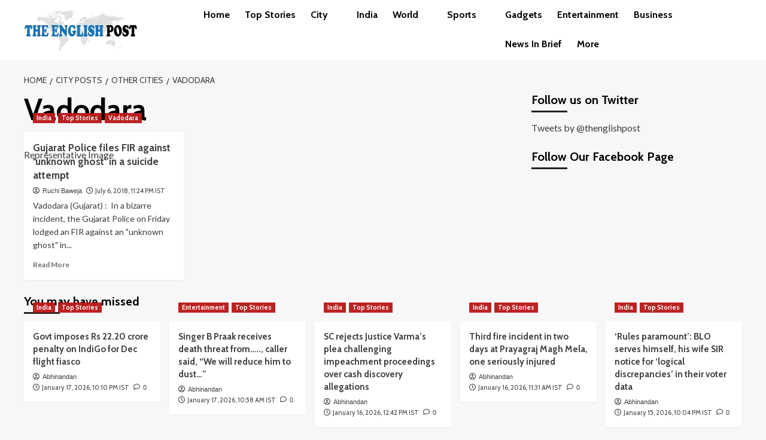

--- FILE ---
content_type: text/html; charset=UTF-8
request_url: https://theenglishpost.com/category/city-posts/other-cities/vadodara/
body_size: 15971
content:
<!doctype html>
<html lang="en-US">
<head>
    <meta charset="UTF-8">
    <meta name="viewport" content="width=device-width, initial-scale=1">
    <link rel="profile" href="https://gmpg.org/xfn/11">

    <meta name='robots' content='index, follow, max-image-preview:large, max-snippet:-1, max-video-preview:-1' />
	<style>img:is([sizes="auto" i], [sizes^="auto," i]) { contain-intrinsic-size: 3000px 1500px }</style>
	<link rel='preload' href='https://fonts.googleapis.com/css?family=Source%2BSans%2BPro%3A400%2C700%7CLato%3A400%2C700&#038;subset=latin&#038;display=swap' as='style' onload="this.onload=null;this.rel='stylesheet'" type='text/css' media='all' crossorigin='anonymous'>
<link rel='preconnect' href='https://fonts.googleapis.com' crossorigin='anonymous'>
<link rel='preconnect' href='https://fonts.gstatic.com' crossorigin='anonymous'>

	<!-- This site is optimized with the Yoast SEO plugin v26.7 - https://yoast.com/wordpress/plugins/seo/ -->
	<title>Vadodara Archives - The English Post - Breaking News, Politics, Entertainment, Sports</title>
	<link rel="canonical" href="https://theenglishpost.com/category/city-posts/other-cities/vadodara/" />
	<meta property="og:locale" content="en_US" />
	<meta property="og:type" content="article" />
	<meta property="og:title" content="Vadodara Archives - The English Post - Breaking News, Politics, Entertainment, Sports" />
	<meta property="og:url" content="https://theenglishpost.com/category/city-posts/other-cities/vadodara/" />
	<meta property="og:site_name" content="The English Post - Breaking News, Politics, Entertainment, Sports" />
	<meta name="twitter:card" content="summary_large_image" />
	<script type="application/ld+json" class="yoast-schema-graph">{"@context":"https://schema.org","@graph":[{"@type":"CollectionPage","@id":"https://theenglishpost.com/category/city-posts/other-cities/vadodara/","url":"https://theenglishpost.com/category/city-posts/other-cities/vadodara/","name":"Vadodara Archives - The English Post - Breaking News, Politics, Entertainment, Sports","isPartOf":{"@id":"https://theenglishpost.com/#website"},"primaryImageOfPage":{"@id":"https://theenglishpost.com/category/city-posts/other-cities/vadodara/#primaryimage"},"image":{"@id":"https://theenglishpost.com/category/city-posts/other-cities/vadodara/#primaryimage"},"thumbnailUrl":"https://theenglishpost.com/wp-content/uploads/2017/12/FIR_640x336.jpg","breadcrumb":{"@id":"https://theenglishpost.com/category/city-posts/other-cities/vadodara/#breadcrumb"},"inLanguage":"en-US"},{"@type":"ImageObject","inLanguage":"en-US","@id":"https://theenglishpost.com/category/city-posts/other-cities/vadodara/#primaryimage","url":"https://theenglishpost.com/wp-content/uploads/2017/12/FIR_640x336.jpg","contentUrl":"https://theenglishpost.com/wp-content/uploads/2017/12/FIR_640x336.jpg","width":640,"height":336,"caption":"Representative Image"},{"@type":"BreadcrumbList","@id":"https://theenglishpost.com/category/city-posts/other-cities/vadodara/#breadcrumb","itemListElement":[{"@type":"ListItem","position":1,"name":"Home","item":"https://theenglishpost.com/"},{"@type":"ListItem","position":2,"name":"City Posts","item":"https://theenglishpost.com/category/city-posts/"},{"@type":"ListItem","position":3,"name":"Other Cities","item":"https://theenglishpost.com/category/city-posts/other-cities/"},{"@type":"ListItem","position":4,"name":"Vadodara"}]},{"@type":"WebSite","@id":"https://theenglishpost.com/#website","url":"https://theenglishpost.com/","name":"The English Post - Breaking News, Politics, Entertainment, Sports","description":"The English Post - Breaking News,  Politics, Entertainment, Sports","publisher":{"@id":"https://theenglishpost.com/#organization"},"potentialAction":[{"@type":"SearchAction","target":{"@type":"EntryPoint","urlTemplate":"https://theenglishpost.com/?s={search_term_string}"},"query-input":{"@type":"PropertyValueSpecification","valueRequired":true,"valueName":"search_term_string"}}],"inLanguage":"en-US"},{"@type":"Organization","@id":"https://theenglishpost.com/#organization","name":"The English Post - Breaking News, Politics, Entertainment, Sports","url":"https://theenglishpost.com/","logo":{"@type":"ImageObject","inLanguage":"en-US","@id":"https://theenglishpost.com/#/schema/logo/image/","url":"https://theenglishpost.com/wp-content/uploads/2024/07/cropped-EP_1-removebg-preview.webp","contentUrl":"https://theenglishpost.com/wp-content/uploads/2024/07/cropped-EP_1-removebg-preview.webp","width":190,"height":81,"caption":"The English Post - Breaking News, Politics, Entertainment, Sports"},"image":{"@id":"https://theenglishpost.com/#/schema/logo/image/"}}]}</script>
	<!-- / Yoast SEO plugin. -->


<link rel='dns-prefetch' href='//www.googletagmanager.com' />
<link rel='dns-prefetch' href='//fonts.googleapis.com' />
<link rel='dns-prefetch' href='//pagead2.googlesyndication.com' />
<link rel='preconnect' href='https://fonts.googleapis.com' />
<link rel='preconnect' href='https://fonts.gstatic.com' />
<link rel="alternate" type="application/rss+xml" title="The English Post - Breaking News, Politics, Entertainment, Sports &raquo; Feed" href="https://theenglishpost.com/feed/" />
<link rel="alternate" type="application/rss+xml" title="The English Post - Breaking News, Politics, Entertainment, Sports &raquo; Comments Feed" href="https://theenglishpost.com/comments/feed/" />
<link rel="alternate" type="application/rss+xml" title="The English Post - Breaking News, Politics, Entertainment, Sports &raquo; Vadodara Category Feed" href="https://theenglishpost.com/category/city-posts/other-cities/vadodara/feed/" />
<script type="text/javascript">
/* <![CDATA[ */
window._wpemojiSettings = {"baseUrl":"https:\/\/s.w.org\/images\/core\/emoji\/16.0.1\/72x72\/","ext":".png","svgUrl":"https:\/\/s.w.org\/images\/core\/emoji\/16.0.1\/svg\/","svgExt":".svg","source":{"concatemoji":"https:\/\/theenglishpost.com\/wp-includes\/js\/wp-emoji-release.min.js?ver=6.8.3"}};
/*! This file is auto-generated */
!function(s,n){var o,i,e;function c(e){try{var t={supportTests:e,timestamp:(new Date).valueOf()};sessionStorage.setItem(o,JSON.stringify(t))}catch(e){}}function p(e,t,n){e.clearRect(0,0,e.canvas.width,e.canvas.height),e.fillText(t,0,0);var t=new Uint32Array(e.getImageData(0,0,e.canvas.width,e.canvas.height).data),a=(e.clearRect(0,0,e.canvas.width,e.canvas.height),e.fillText(n,0,0),new Uint32Array(e.getImageData(0,0,e.canvas.width,e.canvas.height).data));return t.every(function(e,t){return e===a[t]})}function u(e,t){e.clearRect(0,0,e.canvas.width,e.canvas.height),e.fillText(t,0,0);for(var n=e.getImageData(16,16,1,1),a=0;a<n.data.length;a++)if(0!==n.data[a])return!1;return!0}function f(e,t,n,a){switch(t){case"flag":return n(e,"\ud83c\udff3\ufe0f\u200d\u26a7\ufe0f","\ud83c\udff3\ufe0f\u200b\u26a7\ufe0f")?!1:!n(e,"\ud83c\udde8\ud83c\uddf6","\ud83c\udde8\u200b\ud83c\uddf6")&&!n(e,"\ud83c\udff4\udb40\udc67\udb40\udc62\udb40\udc65\udb40\udc6e\udb40\udc67\udb40\udc7f","\ud83c\udff4\u200b\udb40\udc67\u200b\udb40\udc62\u200b\udb40\udc65\u200b\udb40\udc6e\u200b\udb40\udc67\u200b\udb40\udc7f");case"emoji":return!a(e,"\ud83e\udedf")}return!1}function g(e,t,n,a){var r="undefined"!=typeof WorkerGlobalScope&&self instanceof WorkerGlobalScope?new OffscreenCanvas(300,150):s.createElement("canvas"),o=r.getContext("2d",{willReadFrequently:!0}),i=(o.textBaseline="top",o.font="600 32px Arial",{});return e.forEach(function(e){i[e]=t(o,e,n,a)}),i}function t(e){var t=s.createElement("script");t.src=e,t.defer=!0,s.head.appendChild(t)}"undefined"!=typeof Promise&&(o="wpEmojiSettingsSupports",i=["flag","emoji"],n.supports={everything:!0,everythingExceptFlag:!0},e=new Promise(function(e){s.addEventListener("DOMContentLoaded",e,{once:!0})}),new Promise(function(t){var n=function(){try{var e=JSON.parse(sessionStorage.getItem(o));if("object"==typeof e&&"number"==typeof e.timestamp&&(new Date).valueOf()<e.timestamp+604800&&"object"==typeof e.supportTests)return e.supportTests}catch(e){}return null}();if(!n){if("undefined"!=typeof Worker&&"undefined"!=typeof OffscreenCanvas&&"undefined"!=typeof URL&&URL.createObjectURL&&"undefined"!=typeof Blob)try{var e="postMessage("+g.toString()+"("+[JSON.stringify(i),f.toString(),p.toString(),u.toString()].join(",")+"));",a=new Blob([e],{type:"text/javascript"}),r=new Worker(URL.createObjectURL(a),{name:"wpTestEmojiSupports"});return void(r.onmessage=function(e){c(n=e.data),r.terminate(),t(n)})}catch(e){}c(n=g(i,f,p,u))}t(n)}).then(function(e){for(var t in e)n.supports[t]=e[t],n.supports.everything=n.supports.everything&&n.supports[t],"flag"!==t&&(n.supports.everythingExceptFlag=n.supports.everythingExceptFlag&&n.supports[t]);n.supports.everythingExceptFlag=n.supports.everythingExceptFlag&&!n.supports.flag,n.DOMReady=!1,n.readyCallback=function(){n.DOMReady=!0}}).then(function(){return e}).then(function(){var e;n.supports.everything||(n.readyCallback(),(e=n.source||{}).concatemoji?t(e.concatemoji):e.wpemoji&&e.twemoji&&(t(e.twemoji),t(e.wpemoji)))}))}((window,document),window._wpemojiSettings);
/* ]]> */
</script>

<link rel='stylesheet' id='twb-open-sans-css' href='https://fonts.googleapis.com/css?family=Open+Sans%3A300%2C400%2C500%2C600%2C700%2C800&#038;display=swap&#038;ver=6.8.3' type='text/css' media='all' />
<link rel='stylesheet' id='twb-global-css' href='https://theenglishpost.com/wp-content/plugins/form-maker/booster/assets/css/global.css?ver=1.0.0' type='text/css' media='all' />
<style id='wp-emoji-styles-inline-css' type='text/css'>

	img.wp-smiley, img.emoji {
		display: inline !important;
		border: none !important;
		box-shadow: none !important;
		height: 1em !important;
		width: 1em !important;
		margin: 0 0.07em !important;
		vertical-align: -0.1em !important;
		background: none !important;
		padding: 0 !important;
	}
</style>
<link rel='stylesheet' id='wp-block-library-css' href='https://theenglishpost.com/wp-includes/css/dist/block-library/style.min.css?ver=6.8.3' type='text/css' media='all' />
<style id='wp-block-library-theme-inline-css' type='text/css'>
.wp-block-audio :where(figcaption){color:#555;font-size:13px;text-align:center}.is-dark-theme .wp-block-audio :where(figcaption){color:#ffffffa6}.wp-block-audio{margin:0 0 1em}.wp-block-code{border:1px solid #ccc;border-radius:4px;font-family:Menlo,Consolas,monaco,monospace;padding:.8em 1em}.wp-block-embed :where(figcaption){color:#555;font-size:13px;text-align:center}.is-dark-theme .wp-block-embed :where(figcaption){color:#ffffffa6}.wp-block-embed{margin:0 0 1em}.blocks-gallery-caption{color:#555;font-size:13px;text-align:center}.is-dark-theme .blocks-gallery-caption{color:#ffffffa6}:root :where(.wp-block-image figcaption){color:#555;font-size:13px;text-align:center}.is-dark-theme :root :where(.wp-block-image figcaption){color:#ffffffa6}.wp-block-image{margin:0 0 1em}.wp-block-pullquote{border-bottom:4px solid;border-top:4px solid;color:currentColor;margin-bottom:1.75em}.wp-block-pullquote cite,.wp-block-pullquote footer,.wp-block-pullquote__citation{color:currentColor;font-size:.8125em;font-style:normal;text-transform:uppercase}.wp-block-quote{border-left:.25em solid;margin:0 0 1.75em;padding-left:1em}.wp-block-quote cite,.wp-block-quote footer{color:currentColor;font-size:.8125em;font-style:normal;position:relative}.wp-block-quote:where(.has-text-align-right){border-left:none;border-right:.25em solid;padding-left:0;padding-right:1em}.wp-block-quote:where(.has-text-align-center){border:none;padding-left:0}.wp-block-quote.is-large,.wp-block-quote.is-style-large,.wp-block-quote:where(.is-style-plain){border:none}.wp-block-search .wp-block-search__label{font-weight:700}.wp-block-search__button{border:1px solid #ccc;padding:.375em .625em}:where(.wp-block-group.has-background){padding:1.25em 2.375em}.wp-block-separator.has-css-opacity{opacity:.4}.wp-block-separator{border:none;border-bottom:2px solid;margin-left:auto;margin-right:auto}.wp-block-separator.has-alpha-channel-opacity{opacity:1}.wp-block-separator:not(.is-style-wide):not(.is-style-dots){width:100px}.wp-block-separator.has-background:not(.is-style-dots){border-bottom:none;height:1px}.wp-block-separator.has-background:not(.is-style-wide):not(.is-style-dots){height:2px}.wp-block-table{margin:0 0 1em}.wp-block-table td,.wp-block-table th{word-break:normal}.wp-block-table :where(figcaption){color:#555;font-size:13px;text-align:center}.is-dark-theme .wp-block-table :where(figcaption){color:#ffffffa6}.wp-block-video :where(figcaption){color:#555;font-size:13px;text-align:center}.is-dark-theme .wp-block-video :where(figcaption){color:#ffffffa6}.wp-block-video{margin:0 0 1em}:root :where(.wp-block-template-part.has-background){margin-bottom:0;margin-top:0;padding:1.25em 2.375em}
</style>
<style id='global-styles-inline-css' type='text/css'>
:root{--wp--preset--aspect-ratio--square: 1;--wp--preset--aspect-ratio--4-3: 4/3;--wp--preset--aspect-ratio--3-4: 3/4;--wp--preset--aspect-ratio--3-2: 3/2;--wp--preset--aspect-ratio--2-3: 2/3;--wp--preset--aspect-ratio--16-9: 16/9;--wp--preset--aspect-ratio--9-16: 9/16;--wp--preset--color--black: #000000;--wp--preset--color--cyan-bluish-gray: #abb8c3;--wp--preset--color--white: #ffffff;--wp--preset--color--pale-pink: #f78da7;--wp--preset--color--vivid-red: #cf2e2e;--wp--preset--color--luminous-vivid-orange: #ff6900;--wp--preset--color--luminous-vivid-amber: #fcb900;--wp--preset--color--light-green-cyan: #7bdcb5;--wp--preset--color--vivid-green-cyan: #00d084;--wp--preset--color--pale-cyan-blue: #8ed1fc;--wp--preset--color--vivid-cyan-blue: #0693e3;--wp--preset--color--vivid-purple: #9b51e0;--wp--preset--gradient--vivid-cyan-blue-to-vivid-purple: linear-gradient(135deg,rgba(6,147,227,1) 0%,rgb(155,81,224) 100%);--wp--preset--gradient--light-green-cyan-to-vivid-green-cyan: linear-gradient(135deg,rgb(122,220,180) 0%,rgb(0,208,130) 100%);--wp--preset--gradient--luminous-vivid-amber-to-luminous-vivid-orange: linear-gradient(135deg,rgba(252,185,0,1) 0%,rgba(255,105,0,1) 100%);--wp--preset--gradient--luminous-vivid-orange-to-vivid-red: linear-gradient(135deg,rgba(255,105,0,1) 0%,rgb(207,46,46) 100%);--wp--preset--gradient--very-light-gray-to-cyan-bluish-gray: linear-gradient(135deg,rgb(238,238,238) 0%,rgb(169,184,195) 100%);--wp--preset--gradient--cool-to-warm-spectrum: linear-gradient(135deg,rgb(74,234,220) 0%,rgb(151,120,209) 20%,rgb(207,42,186) 40%,rgb(238,44,130) 60%,rgb(251,105,98) 80%,rgb(254,248,76) 100%);--wp--preset--gradient--blush-light-purple: linear-gradient(135deg,rgb(255,206,236) 0%,rgb(152,150,240) 100%);--wp--preset--gradient--blush-bordeaux: linear-gradient(135deg,rgb(254,205,165) 0%,rgb(254,45,45) 50%,rgb(107,0,62) 100%);--wp--preset--gradient--luminous-dusk: linear-gradient(135deg,rgb(255,203,112) 0%,rgb(199,81,192) 50%,rgb(65,88,208) 100%);--wp--preset--gradient--pale-ocean: linear-gradient(135deg,rgb(255,245,203) 0%,rgb(182,227,212) 50%,rgb(51,167,181) 100%);--wp--preset--gradient--electric-grass: linear-gradient(135deg,rgb(202,248,128) 0%,rgb(113,206,126) 100%);--wp--preset--gradient--midnight: linear-gradient(135deg,rgb(2,3,129) 0%,rgb(40,116,252) 100%);--wp--preset--font-size--small: 13px;--wp--preset--font-size--medium: 20px;--wp--preset--font-size--large: 36px;--wp--preset--font-size--x-large: 42px;--wp--preset--spacing--20: 0.44rem;--wp--preset--spacing--30: 0.67rem;--wp--preset--spacing--40: 1rem;--wp--preset--spacing--50: 1.5rem;--wp--preset--spacing--60: 2.25rem;--wp--preset--spacing--70: 3.38rem;--wp--preset--spacing--80: 5.06rem;--wp--preset--shadow--natural: 6px 6px 9px rgba(0, 0, 0, 0.2);--wp--preset--shadow--deep: 12px 12px 50px rgba(0, 0, 0, 0.4);--wp--preset--shadow--sharp: 6px 6px 0px rgba(0, 0, 0, 0.2);--wp--preset--shadow--outlined: 6px 6px 0px -3px rgba(255, 255, 255, 1), 6px 6px rgba(0, 0, 0, 1);--wp--preset--shadow--crisp: 6px 6px 0px rgba(0, 0, 0, 1);}:root { --wp--style--global--content-size: 740px;--wp--style--global--wide-size: 1200px; }:where(body) { margin: 0; }.wp-site-blocks > .alignleft { float: left; margin-right: 2em; }.wp-site-blocks > .alignright { float: right; margin-left: 2em; }.wp-site-blocks > .aligncenter { justify-content: center; margin-left: auto; margin-right: auto; }:where(.wp-site-blocks) > * { margin-block-start: 24px; margin-block-end: 0; }:where(.wp-site-blocks) > :first-child { margin-block-start: 0; }:where(.wp-site-blocks) > :last-child { margin-block-end: 0; }:root { --wp--style--block-gap: 24px; }:root :where(.is-layout-flow) > :first-child{margin-block-start: 0;}:root :where(.is-layout-flow) > :last-child{margin-block-end: 0;}:root :where(.is-layout-flow) > *{margin-block-start: 24px;margin-block-end: 0;}:root :where(.is-layout-constrained) > :first-child{margin-block-start: 0;}:root :where(.is-layout-constrained) > :last-child{margin-block-end: 0;}:root :where(.is-layout-constrained) > *{margin-block-start: 24px;margin-block-end: 0;}:root :where(.is-layout-flex){gap: 24px;}:root :where(.is-layout-grid){gap: 24px;}.is-layout-flow > .alignleft{float: left;margin-inline-start: 0;margin-inline-end: 2em;}.is-layout-flow > .alignright{float: right;margin-inline-start: 2em;margin-inline-end: 0;}.is-layout-flow > .aligncenter{margin-left: auto !important;margin-right: auto !important;}.is-layout-constrained > .alignleft{float: left;margin-inline-start: 0;margin-inline-end: 2em;}.is-layout-constrained > .alignright{float: right;margin-inline-start: 2em;margin-inline-end: 0;}.is-layout-constrained > .aligncenter{margin-left: auto !important;margin-right: auto !important;}.is-layout-constrained > :where(:not(.alignleft):not(.alignright):not(.alignfull)){max-width: var(--wp--style--global--content-size);margin-left: auto !important;margin-right: auto !important;}.is-layout-constrained > .alignwide{max-width: var(--wp--style--global--wide-size);}body .is-layout-flex{display: flex;}.is-layout-flex{flex-wrap: wrap;align-items: center;}.is-layout-flex > :is(*, div){margin: 0;}body .is-layout-grid{display: grid;}.is-layout-grid > :is(*, div){margin: 0;}body{padding-top: 0px;padding-right: 0px;padding-bottom: 0px;padding-left: 0px;}a:where(:not(.wp-element-button)){text-decoration: none;}:root :where(.wp-element-button, .wp-block-button__link){background-color: #32373c;border-width: 0;color: #fff;font-family: inherit;font-size: inherit;line-height: inherit;padding: calc(0.667em + 2px) calc(1.333em + 2px);text-decoration: none;}.has-black-color{color: var(--wp--preset--color--black) !important;}.has-cyan-bluish-gray-color{color: var(--wp--preset--color--cyan-bluish-gray) !important;}.has-white-color{color: var(--wp--preset--color--white) !important;}.has-pale-pink-color{color: var(--wp--preset--color--pale-pink) !important;}.has-vivid-red-color{color: var(--wp--preset--color--vivid-red) !important;}.has-luminous-vivid-orange-color{color: var(--wp--preset--color--luminous-vivid-orange) !important;}.has-luminous-vivid-amber-color{color: var(--wp--preset--color--luminous-vivid-amber) !important;}.has-light-green-cyan-color{color: var(--wp--preset--color--light-green-cyan) !important;}.has-vivid-green-cyan-color{color: var(--wp--preset--color--vivid-green-cyan) !important;}.has-pale-cyan-blue-color{color: var(--wp--preset--color--pale-cyan-blue) !important;}.has-vivid-cyan-blue-color{color: var(--wp--preset--color--vivid-cyan-blue) !important;}.has-vivid-purple-color{color: var(--wp--preset--color--vivid-purple) !important;}.has-black-background-color{background-color: var(--wp--preset--color--black) !important;}.has-cyan-bluish-gray-background-color{background-color: var(--wp--preset--color--cyan-bluish-gray) !important;}.has-white-background-color{background-color: var(--wp--preset--color--white) !important;}.has-pale-pink-background-color{background-color: var(--wp--preset--color--pale-pink) !important;}.has-vivid-red-background-color{background-color: var(--wp--preset--color--vivid-red) !important;}.has-luminous-vivid-orange-background-color{background-color: var(--wp--preset--color--luminous-vivid-orange) !important;}.has-luminous-vivid-amber-background-color{background-color: var(--wp--preset--color--luminous-vivid-amber) !important;}.has-light-green-cyan-background-color{background-color: var(--wp--preset--color--light-green-cyan) !important;}.has-vivid-green-cyan-background-color{background-color: var(--wp--preset--color--vivid-green-cyan) !important;}.has-pale-cyan-blue-background-color{background-color: var(--wp--preset--color--pale-cyan-blue) !important;}.has-vivid-cyan-blue-background-color{background-color: var(--wp--preset--color--vivid-cyan-blue) !important;}.has-vivid-purple-background-color{background-color: var(--wp--preset--color--vivid-purple) !important;}.has-black-border-color{border-color: var(--wp--preset--color--black) !important;}.has-cyan-bluish-gray-border-color{border-color: var(--wp--preset--color--cyan-bluish-gray) !important;}.has-white-border-color{border-color: var(--wp--preset--color--white) !important;}.has-pale-pink-border-color{border-color: var(--wp--preset--color--pale-pink) !important;}.has-vivid-red-border-color{border-color: var(--wp--preset--color--vivid-red) !important;}.has-luminous-vivid-orange-border-color{border-color: var(--wp--preset--color--luminous-vivid-orange) !important;}.has-luminous-vivid-amber-border-color{border-color: var(--wp--preset--color--luminous-vivid-amber) !important;}.has-light-green-cyan-border-color{border-color: var(--wp--preset--color--light-green-cyan) !important;}.has-vivid-green-cyan-border-color{border-color: var(--wp--preset--color--vivid-green-cyan) !important;}.has-pale-cyan-blue-border-color{border-color: var(--wp--preset--color--pale-cyan-blue) !important;}.has-vivid-cyan-blue-border-color{border-color: var(--wp--preset--color--vivid-cyan-blue) !important;}.has-vivid-purple-border-color{border-color: var(--wp--preset--color--vivid-purple) !important;}.has-vivid-cyan-blue-to-vivid-purple-gradient-background{background: var(--wp--preset--gradient--vivid-cyan-blue-to-vivid-purple) !important;}.has-light-green-cyan-to-vivid-green-cyan-gradient-background{background: var(--wp--preset--gradient--light-green-cyan-to-vivid-green-cyan) !important;}.has-luminous-vivid-amber-to-luminous-vivid-orange-gradient-background{background: var(--wp--preset--gradient--luminous-vivid-amber-to-luminous-vivid-orange) !important;}.has-luminous-vivid-orange-to-vivid-red-gradient-background{background: var(--wp--preset--gradient--luminous-vivid-orange-to-vivid-red) !important;}.has-very-light-gray-to-cyan-bluish-gray-gradient-background{background: var(--wp--preset--gradient--very-light-gray-to-cyan-bluish-gray) !important;}.has-cool-to-warm-spectrum-gradient-background{background: var(--wp--preset--gradient--cool-to-warm-spectrum) !important;}.has-blush-light-purple-gradient-background{background: var(--wp--preset--gradient--blush-light-purple) !important;}.has-blush-bordeaux-gradient-background{background: var(--wp--preset--gradient--blush-bordeaux) !important;}.has-luminous-dusk-gradient-background{background: var(--wp--preset--gradient--luminous-dusk) !important;}.has-pale-ocean-gradient-background{background: var(--wp--preset--gradient--pale-ocean) !important;}.has-electric-grass-gradient-background{background: var(--wp--preset--gradient--electric-grass) !important;}.has-midnight-gradient-background{background: var(--wp--preset--gradient--midnight) !important;}.has-small-font-size{font-size: var(--wp--preset--font-size--small) !important;}.has-medium-font-size{font-size: var(--wp--preset--font-size--medium) !important;}.has-large-font-size{font-size: var(--wp--preset--font-size--large) !important;}.has-x-large-font-size{font-size: var(--wp--preset--font-size--x-large) !important;}
:root :where(.wp-block-pullquote){font-size: 1.5em;line-height: 1.6;}
</style>
<link rel='stylesheet' id='awesome-weather-css' href='https://theenglishpost.com/wp-content/plugins/awesome-weather/awesome-weather.css?ver=6.8.3' type='text/css' media='all' />
<style id='awesome-weather-inline-css' type='text/css'>
.awesome-weather-wrap { font-family: 'Open Sans', sans-serif;  font-weight: 400; font-size: 14px; line-height: 14px; } 
</style>
<link rel='stylesheet' id='opensans-googlefont-css' href='https://fonts.googleapis.com/css?family=Open+Sans%3A400%2C300&#038;ver=6.8.3' type='text/css' media='all' />
<link rel='stylesheet' id='covermag-google-fonts-css' href='https://fonts.googleapis.com/css?family=Cabin:400,400italic,500,600,700' type='text/css' media='all' />
<link rel='stylesheet' id='bootstrap-css' href='https://theenglishpost.com/wp-content/themes/covernews/assets/bootstrap/css/bootstrap.min.css?ver=6.8.3' type='text/css' media='all' />
<link rel='stylesheet' id='covernews-style-css' href='https://theenglishpost.com/wp-content/themes/covernews/style.css?ver=6.8.3' type='text/css' media='all' />
<link rel='stylesheet' id='covermag-css' href='https://theenglishpost.com/wp-content/themes/covermag/style.css?ver=2.0.1' type='text/css' media='all' />
<link rel='stylesheet' id='covernews-google-fonts-css' href='https://fonts.googleapis.com/css?family=Source%2BSans%2BPro%3A400%2C700%7CLato%3A400%2C700&#038;subset=latin&#038;display=swap' type='text/css' media='all' />
<link rel='stylesheet' id='covernews-icons-css' href='https://theenglishpost.com/wp-content/themes/covernews/assets/icons/style.css?ver=6.8.3' type='text/css' media='all' />
<link rel='stylesheet' id='heateor_sss_frontend_css-css' href='https://theenglishpost.com/wp-content/plugins/sassy-social-share/public/css/sassy-social-share-public.css?ver=3.3.79' type='text/css' media='all' />
<style id='heateor_sss_frontend_css-inline-css' type='text/css'>
.heateor_sss_button_instagram span.heateor_sss_svg,a.heateor_sss_instagram span.heateor_sss_svg{background:radial-gradient(circle at 30% 107%,#fdf497 0,#fdf497 5%,#fd5949 45%,#d6249f 60%,#285aeb 90%)}.heateor_sss_horizontal_sharing .heateor_sss_svg,.heateor_sss_standard_follow_icons_container .heateor_sss_svg{color:#fff;border-width:0px;border-style:solid;border-color:transparent}.heateor_sss_horizontal_sharing .heateorSssTCBackground{color:#666}.heateor_sss_horizontal_sharing span.heateor_sss_svg:hover,.heateor_sss_standard_follow_icons_container span.heateor_sss_svg:hover{border-color:transparent;}.heateor_sss_vertical_sharing span.heateor_sss_svg,.heateor_sss_floating_follow_icons_container span.heateor_sss_svg{color:#fff;border-width:0px;border-style:solid;border-color:transparent;}.heateor_sss_vertical_sharing .heateorSssTCBackground{color:#666;}.heateor_sss_vertical_sharing span.heateor_sss_svg:hover,.heateor_sss_floating_follow_icons_container span.heateor_sss_svg:hover{border-color:transparent;}@media screen and (max-width:783px) {.heateor_sss_vertical_sharing{display:none!important}}div.heateor_sss_mobile_footer{display:none;}@media screen and (max-width:783px){div.heateor_sss_bottom_sharing .heateorSssTCBackground{background-color:white}div.heateor_sss_bottom_sharing{width:100%!important;left:0!important;}div.heateor_sss_bottom_sharing a{width:11.111111111111% !important;}div.heateor_sss_bottom_sharing .heateor_sss_svg{width: 100% !important;}div.heateor_sss_bottom_sharing div.heateorSssTotalShareCount{font-size:1em!important;line-height:28px!important}div.heateor_sss_bottom_sharing div.heateorSssTotalShareText{font-size:.7em!important;line-height:0px!important}div.heateor_sss_mobile_footer{display:block;height:40px;}.heateor_sss_bottom_sharing{padding:0!important;display:block!important;width:auto!important;bottom:-2px!important;top: auto!important;}.heateor_sss_bottom_sharing .heateor_sss_square_count{line-height:inherit;}.heateor_sss_bottom_sharing .heateorSssSharingArrow{display:none;}.heateor_sss_bottom_sharing .heateorSssTCBackground{margin-right:1.1em!important}}div.heateorSssSharingArrow{display:none}
</style>
<script type="text/javascript" src="https://theenglishpost.com/wp-includes/js/jquery/jquery.min.js?ver=3.7.1" id="jquery-core-js"></script>
<script type="text/javascript" src="https://theenglishpost.com/wp-includes/js/jquery/jquery-migrate.min.js?ver=3.4.1" id="jquery-migrate-js"></script>
<script type="text/javascript" src="https://theenglishpost.com/wp-content/plugins/form-maker/booster/assets/js/circle-progress.js?ver=1.2.2" id="twb-circle-js"></script>
<script type="text/javascript" id="twb-global-js-extra">
/* <![CDATA[ */
var twb = {"nonce":"592d8b5f2d","ajax_url":"https:\/\/theenglishpost.com\/wp-admin\/admin-ajax.php","plugin_url":"https:\/\/theenglishpost.com\/wp-content\/plugins\/form-maker\/booster","href":"https:\/\/theenglishpost.com\/wp-admin\/admin.php?page=twb_form-maker"};
var twb = {"nonce":"592d8b5f2d","ajax_url":"https:\/\/theenglishpost.com\/wp-admin\/admin-ajax.php","plugin_url":"https:\/\/theenglishpost.com\/wp-content\/plugins\/form-maker\/booster","href":"https:\/\/theenglishpost.com\/wp-admin\/admin.php?page=twb_form-maker"};
/* ]]> */
</script>
<script type="text/javascript" src="https://theenglishpost.com/wp-content/plugins/form-maker/booster/assets/js/global.js?ver=1.0.0" id="twb-global-js"></script>

<!-- Google tag (gtag.js) snippet added by Site Kit -->
<!-- Google Analytics snippet added by Site Kit -->
<script type="text/javascript" src="https://www.googletagmanager.com/gtag/js?id=GT-TWD7QT3" id="google_gtagjs-js" async></script>
<script type="text/javascript" id="google_gtagjs-js-after">
/* <![CDATA[ */
window.dataLayer = window.dataLayer || [];function gtag(){dataLayer.push(arguments);}
gtag("set","linker",{"domains":["theenglishpost.com"]});
gtag("js", new Date());
gtag("set", "developer_id.dZTNiMT", true);
gtag("config", "GT-TWD7QT3");
/* ]]> */
</script>
<link rel="https://api.w.org/" href="https://theenglishpost.com/wp-json/" /><link rel="alternate" title="JSON" type="application/json" href="https://theenglishpost.com/wp-json/wp/v2/categories/10212" /><link rel="EditURI" type="application/rsd+xml" title="RSD" href="https://theenglishpost.com/xmlrpc.php?rsd" />
<meta name="generator" content="WordPress 6.8.3" />
<meta name="generator" content="Site Kit by Google 1.170.0" />
<!-- Google AdSense meta tags added by Site Kit -->
<meta name="google-adsense-platform-account" content="ca-host-pub-2644536267352236">
<meta name="google-adsense-platform-domain" content="sitekit.withgoogle.com">
<!-- End Google AdSense meta tags added by Site Kit -->
<noscript><style>.lazyload[data-src]{display:none !important;}</style></noscript><style>.lazyload{background-image:none !important;}.lazyload:before{background-image:none !important;}</style>        <style type="text/css">
                        .site-title,
            .site-description {
                position: absolute;
                clip: rect(1px, 1px, 1px, 1px);
                display: none;
            }

                    .elementor-template-full-width .elementor-section.elementor-section-full_width > .elementor-container,
        .elementor-template-full-width .elementor-section.elementor-section-boxed > .elementor-container{
            max-width: 1200px;
        }
        @media (min-width: 1600px){
            .elementor-template-full-width .elementor-section.elementor-section-full_width > .elementor-container,
            .elementor-template-full-width .elementor-section.elementor-section-boxed > .elementor-container{
                max-width: 1600px;
            }
        }
        
        .align-content-left .elementor-section-stretched,
        .align-content-right .elementor-section-stretched {
            max-width: 100%;
            left: 0 !important;
        }


        </style>
        
<!-- Google AdSense snippet added by Site Kit -->
<script type="text/javascript" async="async" src="https://pagead2.googlesyndication.com/pagead/js/adsbygoogle.js?client=ca-pub-1131044915203155&amp;host=ca-host-pub-2644536267352236" crossorigin="anonymous"></script>

<!-- End Google AdSense snippet added by Site Kit -->
<link rel="icon" href="https://theenglishpost.com/wp-content/uploads/2017/06/mBehVKRr_400x400-45x45.jpg" sizes="32x32" />
<link rel="icon" href="https://theenglishpost.com/wp-content/uploads/2017/06/mBehVKRr_400x400-300x300.jpg" sizes="192x192" />
<link rel="apple-touch-icon" href="https://theenglishpost.com/wp-content/uploads/2017/06/mBehVKRr_400x400-300x300.jpg" />
<meta name="msapplication-TileImage" content="https://theenglishpost.com/wp-content/uploads/2017/06/mBehVKRr_400x400-300x300.jpg" />
		<style type="text/css" id="wp-custom-css">
			.custom-logo-link>img{
	width:190px !important;
}

.main-navigation{
	background-color:#ffffff !important;
}

.main-menu>ul>li>a{
	color:#000000 !important;
}		</style>
		</head>

<body data-rsssl=1 class="archive category category-vadodara category-10212 wp-custom-logo wp-embed-responsive wp-theme-covernews wp-child-theme-covermag do-etfw hfeed default-content-layout archive-layout-grid scrollup-sticky-header aft-sticky-header aft-sticky-sidebar default aft-container-default aft-main-banner-slider-editors-picks-trending header-image-default align-content-left aft-and">



<div id="page" class="site">
    <a class="skip-link screen-reader-text" href="#content">Skip to content</a>

    <div class="header-layout-2">

        
        <header id="masthead" class="site-header">
            
            <div class="masthead-banner "
                 data-background="">
                <div class="container">
                    <div class="row">
                                            </div>
                </div>
            </div>

            <nav id="site-navigation" class="main-navigation">
                <div class="container">
                    <div class="row">
                        <div class="navigation-container">
                            <div class="site-branding col-md-2 col-sm-2">
                                <a href="https://theenglishpost.com/" class="custom-logo-link" rel="home"><img width="190" height="81" src="[data-uri]" class="custom-logo lazyload" alt="The English Post &#8211; Breaking News, Politics, Entertainment, Sports" decoding="async" loading="lazy" data-src="https://theenglishpost.com/wp-content/uploads/2024/07/cropped-EP_1-removebg-preview.webp" data-eio-rwidth="190" data-eio-rheight="81" /><noscript><img width="190" height="81" src="https://theenglishpost.com/wp-content/uploads/2024/07/cropped-EP_1-removebg-preview.webp" class="custom-logo" alt="The English Post &#8211; Breaking News, Politics, Entertainment, Sports" decoding="async" loading="lazy" data-eio="l" /></noscript></a>                                    <p class="site-title font-family-1">
                                        <a href="https://theenglishpost.com/"
                                           rel="home">The English Post &#8211; Breaking News, Politics, Entertainment, Sports</a>
                                    </p>
                                                            </div>
                            <!-- </div> -->
                            <span class="toggle-menu" aria-controls="primary-menu" aria-expanded="false">
                                    <a href="javascript:void(0)" class="aft-void-menu">
                                <span class="screen-reader-text">Primary Menu</span>
                                 <i class="ham"></i>
                                    </a>
                        </span>
                            <div class="menu main-menu"><ul id="primary-menu" class="menu"><li id="menu-item-641" class="menu-item menu-item-type-custom menu-item-object-custom menu-item-home menu-item-641"><a href="https://theenglishpost.com">Home</a></li>
<li id="menu-item-257491" class="menu-item menu-item-type-taxonomy menu-item-object-category menu-item-257491"><a href="https://theenglishpost.com/category/news/">Top Stories</a></li>
<li id="menu-item-500" class="menu-item menu-item-type-taxonomy menu-item-object-category current-category-ancestor current-menu-ancestor menu-item-has-children menu-item-500"><a href="https://theenglishpost.com/category/city-posts/">City</a>
<ul class="sub-menu">
	<li id="menu-item-501" class="menu-item menu-item-type-taxonomy menu-item-object-category menu-item-has-children menu-item-501"><a href="https://theenglishpost.com/category/city-posts/metro-cities/">Metro Cities</a>
	<ul class="sub-menu">
		<li id="menu-item-502" class="menu-item menu-item-type-taxonomy menu-item-object-category menu-item-502"><a href="https://theenglishpost.com/category/city-posts/metro-cities/bengaluru/">Bengaluru</a></li>
		<li id="menu-item-257490" class="menu-item menu-item-type-taxonomy menu-item-object-category menu-item-257490"><a href="https://theenglishpost.com/category/top-stories/">Top Stories</a></li>
		<li id="menu-item-503" class="menu-item menu-item-type-taxonomy menu-item-object-category menu-item-503"><a href="https://theenglishpost.com/category/city-posts/metro-cities/chennai/">Chennai</a></li>
		<li id="menu-item-504" class="menu-item menu-item-type-taxonomy menu-item-object-category menu-item-504"><a href="https://theenglishpost.com/category/city-posts/metro-cities/delhi/">Delhi</a></li>
		<li id="menu-item-505" class="menu-item menu-item-type-taxonomy menu-item-object-category menu-item-505"><a href="https://theenglishpost.com/category/city-posts/metro-cities/hyderabad/">Hyderabad</a></li>
		<li id="menu-item-506" class="menu-item menu-item-type-taxonomy menu-item-object-category menu-item-506"><a href="https://theenglishpost.com/category/city-posts/metro-cities/kolkata/">Kolkata</a></li>
		<li id="menu-item-507" class="menu-item menu-item-type-taxonomy menu-item-object-category menu-item-507"><a href="https://theenglishpost.com/category/city-posts/metro-cities/mumbai/">Mumbai</a></li>
	</ul>
</li>
	<li id="menu-item-508" class="menu-item menu-item-type-taxonomy menu-item-object-category current-category-ancestor current-menu-ancestor current-menu-parent current-category-parent menu-item-has-children menu-item-508"><a href="https://theenglishpost.com/category/city-posts/other-cities/">Other Cities</a>
	<ul class="sub-menu">
		<li id="menu-item-509" class="menu-item menu-item-type-taxonomy menu-item-object-category menu-item-509"><a href="https://theenglishpost.com/category/city-posts/other-cities/agra/">Agra</a></li>
		<li id="menu-item-44079" class="menu-item menu-item-type-taxonomy menu-item-object-category menu-item-44079"><a href="https://theenglishpost.com/category/city-posts/other-cities/agartala/">Agartala</a></li>
		<li id="menu-item-44080" class="menu-item menu-item-type-taxonomy menu-item-object-category menu-item-44080"><a href="https://theenglishpost.com/category/city-posts/other-cities/ajmer/">Ajmer</a></li>
		<li id="menu-item-510" class="menu-item menu-item-type-taxonomy menu-item-object-category menu-item-510"><a href="https://theenglishpost.com/category/city-posts/other-cities/ahmedabad/">Ahmedabad</a></li>
		<li id="menu-item-511" class="menu-item menu-item-type-taxonomy menu-item-object-category menu-item-511"><a href="https://theenglishpost.com/category/city-posts/other-cities/prayagraj/">Prayagraj</a></li>
		<li id="menu-item-512" class="menu-item menu-item-type-taxonomy menu-item-object-category menu-item-512"><a href="https://theenglishpost.com/category/city-posts/other-cities/amritsar/">Amritsar</a></li>
		<li id="menu-item-44081" class="menu-item menu-item-type-taxonomy menu-item-object-category menu-item-44081"><a href="https://theenglishpost.com/category/city-posts/other-cities/amravati/">Amravati</a></li>
		<li id="menu-item-44082" class="menu-item menu-item-type-taxonomy menu-item-object-category menu-item-44082"><a href="https://theenglishpost.com/category/city-posts/other-cities/aurangabad/">Aurangabad</a></li>
		<li id="menu-item-513" class="menu-item menu-item-type-taxonomy menu-item-object-category menu-item-513"><a href="https://theenglishpost.com/category/city-posts/other-cities/bhopal/">Bhopal</a></li>
		<li id="menu-item-44083" class="menu-item menu-item-type-taxonomy menu-item-object-category menu-item-44083"><a href="https://theenglishpost.com/category/city-posts/other-cities/bareilly/">Bareilly</a></li>
		<li id="menu-item-514" class="menu-item menu-item-type-taxonomy menu-item-object-category menu-item-514"><a href="https://theenglishpost.com/category/city-posts/other-cities/bhubneshwar/">Bhubneshwar</a></li>
		<li id="menu-item-515" class="menu-item menu-item-type-taxonomy menu-item-object-category menu-item-515"><a href="https://theenglishpost.com/category/city-posts/other-cities/chandigarh/">Chandigarh</a></li>
		<li id="menu-item-44084" class="menu-item menu-item-type-taxonomy menu-item-object-category menu-item-44084"><a href="https://theenglishpost.com/category/city-posts/other-cities/coimbatore/">Coimbatore</a></li>
		<li id="menu-item-44085" class="menu-item menu-item-type-taxonomy menu-item-object-category menu-item-44085"><a href="https://theenglishpost.com/category/city-posts/other-cities/cuttak/">Cuttak</a></li>
		<li id="menu-item-516" class="menu-item menu-item-type-taxonomy menu-item-object-category menu-item-516"><a href="https://theenglishpost.com/category/city-posts/other-cities/dehradun/">Dehradun</a></li>
		<li id="menu-item-517" class="menu-item menu-item-type-taxonomy menu-item-object-category menu-item-517"><a href="https://theenglishpost.com/category/city-posts/other-cities/faridabad/">Faridabad</a></li>
		<li id="menu-item-43078" class="menu-item menu-item-type-taxonomy menu-item-object-category menu-item-43078"><a href="https://theenglishpost.com/category/city-posts/other-cities/ghaziabad/">Ghaziabad</a></li>
		<li id="menu-item-157945" class="menu-item menu-item-type-taxonomy menu-item-object-category menu-item-157945"><a href="https://theenglishpost.com/category/city-posts/other-cities/gandhinagar/">Gandhinagar</a></li>
		<li id="menu-item-518" class="menu-item menu-item-type-taxonomy menu-item-object-category menu-item-518"><a href="https://theenglishpost.com/category/city-posts/other-cities/goa/">Goa</a></li>
		<li id="menu-item-519" class="menu-item menu-item-type-taxonomy menu-item-object-category menu-item-519"><a href="https://theenglishpost.com/category/city-posts/other-cities/gorakhpur/">Gorakhpur</a></li>
		<li id="menu-item-520" class="menu-item menu-item-type-taxonomy menu-item-object-category menu-item-520"><a href="https://theenglishpost.com/category/city-posts/other-cities/gurugram/">Gurugram</a></li>
		<li id="menu-item-44086" class="menu-item menu-item-type-taxonomy menu-item-object-category menu-item-44086"><a href="https://theenglishpost.com/category/city-posts/other-cities/guhawati/">Guhawati</a></li>
		<li id="menu-item-521" class="menu-item menu-item-type-taxonomy menu-item-object-category menu-item-521"><a href="https://theenglishpost.com/category/city-posts/other-cities/indore/">Indore</a></li>
		<li id="menu-item-44087" class="menu-item menu-item-type-taxonomy menu-item-object-category menu-item-44087"><a href="https://theenglishpost.com/category/city-posts/other-cities/imphal/">Imphal</a></li>
		<li id="menu-item-522" class="menu-item menu-item-type-taxonomy menu-item-object-category menu-item-522"><a href="https://theenglishpost.com/category/city-posts/other-cities/jaipur/">Jaipur</a></li>
		<li id="menu-item-523" class="menu-item menu-item-type-taxonomy menu-item-object-category menu-item-523"><a href="https://theenglishpost.com/category/city-posts/other-cities/jammu/">Jammu</a></li>
		<li id="menu-item-524" class="menu-item menu-item-type-taxonomy menu-item-object-category menu-item-524"><a href="https://theenglishpost.com/category/city-posts/other-cities/jamshedpur/">Jamshedpur</a></li>
		<li id="menu-item-44090" class="menu-item menu-item-type-taxonomy menu-item-object-category menu-item-44090"><a href="https://theenglishpost.com/category/city-posts/other-cities/jodhpur/">Jodhpur</a></li>
		<li id="menu-item-525" class="menu-item menu-item-type-taxonomy menu-item-object-category menu-item-525"><a href="https://theenglishpost.com/category/city-posts/other-cities/kanpur/">Kanpur</a></li>
		<li id="menu-item-44091" class="menu-item menu-item-type-taxonomy menu-item-object-category menu-item-44091"><a href="https://theenglishpost.com/category/city-posts/other-cities/kozhikode/">Kozhikode</a></li>
		<li id="menu-item-44092" class="menu-item menu-item-type-taxonomy menu-item-object-category menu-item-44092"><a href="https://theenglishpost.com/category/city-posts/other-cities/kochi/">Kochi</a></li>
		<li id="menu-item-526" class="menu-item menu-item-type-taxonomy menu-item-object-category menu-item-526"><a href="https://theenglishpost.com/category/city-posts/other-cities/lucknow/">Lucknow</a></li>
		<li id="menu-item-44094" class="menu-item menu-item-type-taxonomy menu-item-object-category menu-item-44094"><a href="https://theenglishpost.com/category/city-posts/other-cities/ludhiana/">Ludhiana</a></li>
		<li id="menu-item-527" class="menu-item menu-item-type-taxonomy menu-item-object-category menu-item-527"><a href="https://theenglishpost.com/category/city-posts/other-cities/meerut/">Meerut</a></li>
		<li id="menu-item-528" class="menu-item menu-item-type-taxonomy menu-item-object-category menu-item-528"><a href="https://theenglishpost.com/category/city-posts/other-cities/mysore/">Mysore</a></li>
		<li id="menu-item-44095" class="menu-item menu-item-type-taxonomy menu-item-object-category menu-item-44095"><a href="https://theenglishpost.com/category/city-posts/other-cities/madurai/">Madurai</a></li>
		<li id="menu-item-529" class="menu-item menu-item-type-taxonomy menu-item-object-category menu-item-529"><a href="https://theenglishpost.com/category/city-posts/other-cities/nagpur/">Nagpur</a></li>
		<li id="menu-item-530" class="menu-item menu-item-type-taxonomy menu-item-object-category menu-item-530"><a href="https://theenglishpost.com/category/city-posts/other-cities/nashik/">Nashik</a></li>
		<li id="menu-item-531" class="menu-item menu-item-type-taxonomy menu-item-object-category menu-item-531"><a href="https://theenglishpost.com/category/city-posts/other-cities/noida/">Noida</a></li>
		<li id="menu-item-532" class="menu-item menu-item-type-taxonomy menu-item-object-category menu-item-532"><a href="https://theenglishpost.com/category/city-posts/other-cities/patna/">Patna</a></li>
		<li id="menu-item-533" class="menu-item menu-item-type-taxonomy menu-item-object-category menu-item-533"><a href="https://theenglishpost.com/category/city-posts/other-cities/puducherry/">Puducherry</a></li>
		<li id="menu-item-540" class="menu-item menu-item-type-taxonomy menu-item-object-category menu-item-540"><a href="https://theenglishpost.com/category/city-posts/metro-cities/pune/">Pune</a></li>
		<li id="menu-item-534" class="menu-item menu-item-type-taxonomy menu-item-object-category menu-item-534"><a href="https://theenglishpost.com/category/city-posts/other-cities/raipur/">Raipur</a></li>
		<li id="menu-item-535" class="menu-item menu-item-type-taxonomy menu-item-object-category menu-item-535"><a href="https://theenglishpost.com/category/city-posts/other-cities/rajkot/">Rajkot</a></li>
		<li id="menu-item-536" class="menu-item menu-item-type-taxonomy menu-item-object-category menu-item-536"><a href="https://theenglishpost.com/category/city-posts/other-cities/ranchi/">Ranchi</a></li>
		<li id="menu-item-537" class="menu-item menu-item-type-taxonomy menu-item-object-category menu-item-537"><a href="https://theenglishpost.com/category/city-posts/other-cities/shimla/">Shimla</a></li>
		<li id="menu-item-44096" class="menu-item menu-item-type-taxonomy menu-item-object-category menu-item-44096"><a href="https://theenglishpost.com/category/city-posts/other-cities/shillong/">Shillong</a></li>
		<li id="menu-item-538" class="menu-item menu-item-type-taxonomy menu-item-object-category menu-item-538"><a href="https://theenglishpost.com/category/city-posts/other-cities/srinagar/">Srinagar</a></li>
		<li id="menu-item-44097" class="menu-item menu-item-type-taxonomy menu-item-object-category menu-item-44097"><a href="https://theenglishpost.com/category/city-posts/other-cities/surat/">Surat</a></li>
		<li id="menu-item-44098" class="menu-item menu-item-type-taxonomy menu-item-object-category menu-item-44098"><a href="https://theenglishpost.com/category/city-posts/other-cities/thane/">Thane</a></li>
		<li id="menu-item-157946" class="menu-item menu-item-type-taxonomy menu-item-object-category menu-item-157946"><a href="https://theenglishpost.com/category/city-posts/other-cities/thiruvananthapuram/">Thiruvananthapuram</a></li>
		<li id="menu-item-44099" class="menu-item menu-item-type-taxonomy menu-item-object-category menu-item-44099"><a href="https://theenglishpost.com/category/city-posts/other-cities/udaipur/">Udaipur</a></li>
		<li id="menu-item-44100" class="menu-item menu-item-type-taxonomy menu-item-object-category current-menu-item menu-item-44100"><a href="https://theenglishpost.com/category/city-posts/other-cities/vadodara/" aria-current="page">Vadodara</a></li>
		<li id="menu-item-539" class="menu-item menu-item-type-taxonomy menu-item-object-category menu-item-539"><a href="https://theenglishpost.com/category/city-posts/other-cities/varanasi/">Varanasi</a></li>
		<li id="menu-item-44101" class="menu-item menu-item-type-taxonomy menu-item-object-category menu-item-44101"><a href="https://theenglishpost.com/category/city-posts/other-cities/vijayawada/">Vijayawada</a></li>
		<li id="menu-item-44102" class="menu-item menu-item-type-taxonomy menu-item-object-category menu-item-44102"><a href="https://theenglishpost.com/category/city-posts/other-cities/visakhapatnam/">Visakhapatnam</a></li>
	</ul>
</li>
</ul>
</li>
<li id="menu-item-373" class="menu-item menu-item-type-taxonomy menu-item-object-category menu-item-373"><a href="https://theenglishpost.com/category/india/">India</a></li>
<li id="menu-item-374" class="menu-item menu-item-type-taxonomy menu-item-object-category menu-item-has-children menu-item-374"><a href="https://theenglishpost.com/category/world/">World</a>
<ul class="sub-menu">
	<li id="menu-item-482" class="menu-item menu-item-type-taxonomy menu-item-object-category menu-item-482"><a href="https://theenglishpost.com/category/world/01asia/">Asia</a></li>
	<li id="menu-item-485" class="menu-item menu-item-type-taxonomy menu-item-object-category menu-item-485"><a href="https://theenglishpost.com/category/world/02us/">US</a></li>
	<li id="menu-item-484" class="menu-item menu-item-type-taxonomy menu-item-object-category menu-item-484"><a href="https://theenglishpost.com/category/world/04middleeasst/">Middle East</a></li>
	<li id="menu-item-483" class="menu-item menu-item-type-taxonomy menu-item-object-category menu-item-483"><a href="https://theenglishpost.com/category/world/03europe/">Europe</a></li>
</ul>
</li>
<li id="menu-item-375" class="menu-item menu-item-type-taxonomy menu-item-object-category menu-item-has-children menu-item-375"><a href="https://theenglishpost.com/category/03sports/">Sports</a>
<ul class="sub-menu">
	<li id="menu-item-105343" class="menu-item menu-item-type-taxonomy menu-item-object-category menu-item-105343"><a href="https://theenglishpost.com/category/world-cup-2019/">World Cup 2019</a></li>
</ul>
</li>
<li id="menu-item-376" class="menu-item menu-item-type-taxonomy menu-item-object-category menu-item-376"><a href="https://theenglishpost.com/category/gadgets/">Gadgets</a></li>
<li id="menu-item-377" class="menu-item menu-item-type-taxonomy menu-item-object-category menu-item-377"><a href="https://theenglishpost.com/category/01entertainment/">Entertainment</a></li>
<li id="menu-item-382" class="menu-item menu-item-type-taxonomy menu-item-object-category menu-item-382"><a href="https://theenglishpost.com/category/business/">Business</a></li>
<li id="menu-item-164125" class="menu-item menu-item-type-taxonomy menu-item-object-category menu-item-164125"><a href="https://theenglishpost.com/category/news-quickies/">News In Brief</a></li>
<li id="menu-item-596" class="menu-item menu-item-type-custom menu-item-object-custom menu-item-has-children menu-item-596"><a href="#">More</a>
<ul class="sub-menu">
	<li id="menu-item-381" class="menu-item menu-item-type-taxonomy menu-item-object-category menu-item-381"><a href="https://theenglishpost.com/category/education/">Education</a></li>
	<li id="menu-item-378" class="menu-item menu-item-type-taxonomy menu-item-object-category menu-item-378"><a href="https://theenglishpost.com/category/fashion/">Fashion</a></li>
	<li id="menu-item-379" class="menu-item menu-item-type-taxonomy menu-item-object-category menu-item-379"><a href="https://theenglishpost.com/category/auto/">Auto</a></li>
	<li id="menu-item-380" class="menu-item menu-item-type-taxonomy menu-item-object-category menu-item-380"><a href="https://theenglishpost.com/category/scitech/">Science &#038; Technology</a></li>
</ul>
</li>
</ul></div>                            <div class="cart-search">
                                <div class="af-search-wrap">
                                    <div class="search-overlay">
                                        <a href="#" title="Search" class="search-icon">
                                            <i class="fa fa-search"></i>
                                        </a>
                                        <div class="af-search-form">
                                            <form role="search" method="get" class="search-form" action="https://theenglishpost.com/">
				<label>
					<span class="screen-reader-text">Search for:</span>
					<input type="search" class="search-field" placeholder="Search &hellip;" value="" name="s" />
				</label>
				<input type="submit" class="search-submit" value="Search" />
			</form>                                        </div>
                                    </div>
                                </div>
                            </div>
                        </div>
                    </div>
                </div>
            </nav>
        </header>


    </div>


    <div id="content" class="container">
        <div class="em-breadcrumbs font-family-1 covernews-breadcrumbs">
            <div class="row">
                <div role="navigation" aria-label="Breadcrumbs" class="breadcrumb-trail breadcrumbs" itemprop="breadcrumb"><ul class="trail-items" itemscope itemtype="http://schema.org/BreadcrumbList"><meta name="numberOfItems" content="4" /><meta name="itemListOrder" content="Ascending" /><li itemprop="itemListElement" itemscope itemtype="http://schema.org/ListItem" class="trail-item trail-begin"><a href="https://theenglishpost.com/" rel="home" itemprop="item"><span itemprop="name">Home</span></a><meta itemprop="position" content="1" /></li><li itemprop="itemListElement" itemscope itemtype="http://schema.org/ListItem" class="trail-item"><a href="https://theenglishpost.com/category/city-posts/" itemprop="item"><span itemprop="name">City Posts</span></a><meta itemprop="position" content="2" /></li><li itemprop="itemListElement" itemscope itemtype="http://schema.org/ListItem" class="trail-item"><a href="https://theenglishpost.com/category/city-posts/other-cities/" itemprop="item"><span itemprop="name">Other Cities</span></a><meta itemprop="position" content="3" /></li><li itemprop="itemListElement" itemscope itemtype="http://schema.org/ListItem" class="trail-item trail-end"><a href="https://theenglishpost.com/category/city-posts/other-cities/vadodara/" itemprop="item"><span itemprop="name">Vadodara</span></a><meta itemprop="position" content="4" /></li></ul></div>            </div>
        </div>
    <div class="section-block-upper row">

                <div id="primary" class="content-area">
                    <main id="main" class="site-main aft-archive-post">

                        
                            <header class="header-title-wrapper1">
                                <h1 class="page-title">Vadodara</h1>                            </header><!-- .header-title-wrapper -->
                            <div class="row">
                            <div id="aft-inner-row">
                            

        <article id="post-46635" class="col-lg-4 col-sm-4 col-md-4 latest-posts-grid post-46635 post type-post status-publish format-standard has-post-thumbnail hentry category-india category-news category-vadodara tag-ghost tag-gujarat-police"                 data-mh="archive-layout-grid">
            
<div class="align-items-center has-post-image">
  <div class="spotlight-post">
    <figure class="categorised-article inside-img">
      <div class="categorised-article-wrapper">
        <div class="data-bg-hover data-bg-categorised read-bg-img">
          <a href="https://theenglishpost.com/gujarat-police-files-fir-unknown-ghost-suicide-attempt/"
            aria-label="Gujarat Police files FIR against &#8216;unknown ghost&#8217; in a suicide attempt">
            <img width="300" height="158" src="[data-uri]" class="attachment-medium size-medium wp-post-image lazyload" alt="FIR_640x336" decoding="async"   loading="lazy" data-src="https://theenglishpost.com/wp-content/uploads/2017/12/FIR_640x336-300x158.jpg" data-srcset="https://theenglishpost.com/wp-content/uploads/2017/12/FIR_640x336-300x158.jpg 300w, https://theenglishpost.com/wp-content/uploads/2017/12/FIR_640x336.jpg 640w" data-sizes="auto" data-eio-rwidth="300" data-eio-rheight="158" /><noscript><img width="300" height="158" src="https://theenglishpost.com/wp-content/uploads/2017/12/FIR_640x336-300x158.jpg" class="attachment-medium size-medium wp-post-image" alt="FIR_640x336" decoding="async" srcset="https://theenglishpost.com/wp-content/uploads/2017/12/FIR_640x336-300x158.jpg 300w, https://theenglishpost.com/wp-content/uploads/2017/12/FIR_640x336.jpg 640w" sizes="(max-width: 300px) 100vw, 300px" loading="lazy" data-eio="l" /></noscript><div class="ccfic"><span class="ccfic-text">Representative Image</span></div>          </a>
        </div>
                <div class="figure-categories figure-categories-bg">
          <ul class="cat-links"><li class="meta-category">
                             <a class="covernews-categories category-color-1"
                            href="https://theenglishpost.com/category/india/" 
                            aria-label="View all posts in India"> 
                                 India
                             </a>
                        </li><li class="meta-category">
                             <a class="covernews-categories category-color-1"
                            href="https://theenglishpost.com/category/news/" 
                            aria-label="View all posts in Top Stories"> 
                                 Top Stories
                             </a>
                        </li><li class="meta-category">
                             <a class="covernews-categories category-color-1"
                            href="https://theenglishpost.com/category/city-posts/other-cities/vadodara/" 
                            aria-label="View all posts in Vadodara"> 
                                 Vadodara
                             </a>
                        </li></ul>        </div>
      </div>

    </figure>
    <figcaption>

      <h3 class="article-title article-title-1">
        <a href="https://theenglishpost.com/gujarat-police-files-fir-unknown-ghost-suicide-attempt/">
          Gujarat Police files FIR against &#8216;unknown ghost&#8217; in a suicide attempt        </a>
      </h3>
      <div class="grid-item-metadata">
        
    <span class="author-links">

      
        <span class="item-metadata posts-author">
          <i class="far fa-user-circle"></i>
                          <a href="">
                    Ruchi Baweja                </a>
               </span>
                    <span class="item-metadata posts-date">
          <i class="far fa-clock"></i>
          <a href="https://theenglishpost.com/2018/07/">
            July 6, 2018, 11:24 PM IST          </a>
        </span>
                </span>
      </div>
              <div class="full-item-discription">
          <div class="post-description">
            <p>Vadodara (Gujarat) :  In a bizarre incident, the Gujarat Police on Friday lodged an FIR against an "unknown ghost" in...</p>
<div class="aft-readmore-wrapper">
              <a href="https://theenglishpost.com/gujarat-police-files-fir-unknown-ghost-suicide-attempt/" class="aft-readmore" aria-label="Read more about Gujarat Police files FIR against &#8216;unknown ghost&#8217; in a suicide attempt">Read More<span class="screen-reader-text">Read more about Gujarat Police files FIR against &#8216;unknown ghost&#8217; in a suicide attempt</span></a>
          </div>

          </div>
        </div>
          </figcaption>
  </div>
  </div>        </article>
                                </div>
                            <div class="col col-ten">
                                <div class="covernews-pagination">
                                                                    </div>
                            </div>
                                            </div>
                    </main><!-- #main -->
                </div><!-- #primary -->

                <aside id="secondary" class="widget-area sidebar-sticky-top">
	<div id="do-etfw-2" class="widget covernews-widget widget-do-etfw">					<h2 class="widget-title widget-title-1"><span>Follow us on Twitter</span></h2>		
		<a class="twitter-timeline" data-height="400" data-theme="light" data-link-color="#3b94d9" data-border-color="#f5f5f5" href="https://twitter.com/thenglishpost">Tweets by @thenglishpost</a>
</div><div id="text-7" class="widget covernews-widget widget_text"><h2 class="widget-title widget-title-1"><span>Follow Our Facebook Page</span></h2>			<div class="textwidget"><iframe  style="border:none;overflow:hidden" scrolling="no" frameborder="0" allowTransparency="true" allow="encrypted-media" data-src="https://www.facebook.com/plugins/page.php?href=https%3A%2F%2Fwww.facebook.com%2Ftheenglishpost%2F&tabs=timeline&width=250&height=600&small_header=false&adapt_container_width=true&hide_cover=false&show_facepile=true&appId" class="lazyload"></iframe></div>
		</div></aside><!-- #secondary -->
        </div>

</div>

<div class="af-main-banner-latest-posts grid-layout">
  <div class="container">
    <div class="row">
      <div class="widget-title-section">
            <h2 class="widget-title header-after1">
      <span class="header-after ">
                You may have missed      </span>
    </h2>

      </div>
      <div class="row">
                    <div class="col-sm-15 latest-posts-grid" data-mh="latest-posts-grid">
              <div class="spotlight-post">
                <figure class="categorised-article inside-img">
                  <div class="categorised-article-wrapper">
                    <div class="data-bg-hover data-bg-categorised read-bg-img">
                      <a href="https://theenglishpost.com/govt-imposes-rs-22-20-crore-penalty-on-indigo-for-dec-flight-fiasco-297-2026-01-17/"
                        aria-label="Govt imposes Rs 22.20 crore penalty on IndiGo for Dec flight fiasco">
                        <img width="300" height="200" src="[data-uri]" class="attachment-medium size-medium wp-post-image lazyload" alt="Indigo 4 ChatGPT Image Dec 5, 2025, 02_40_17 PM (1)" decoding="async"   loading="lazy" data-src="https://theenglishpost.com/wp-content/uploads/2025/12/Indigo-4-ChatGPT-Image-Dec-5-2025-02_40_17-PM-1-300x200.jpg" data-srcset="https://theenglishpost.com/wp-content/uploads/2025/12/Indigo-4-ChatGPT-Image-Dec-5-2025-02_40_17-PM-1-300x200.jpg 300w, https://theenglishpost.com/wp-content/uploads/2025/12/Indigo-4-ChatGPT-Image-Dec-5-2025-02_40_17-PM-1.jpg 691w" data-sizes="auto" data-eio-rwidth="300" data-eio-rheight="200" /><noscript><img width="300" height="200" src="https://theenglishpost.com/wp-content/uploads/2025/12/Indigo-4-ChatGPT-Image-Dec-5-2025-02_40_17-PM-1-300x200.jpg" class="attachment-medium size-medium wp-post-image" alt="Indigo 4 ChatGPT Image Dec 5, 2025, 02_40_17 PM (1)" decoding="async" srcset="https://theenglishpost.com/wp-content/uploads/2025/12/Indigo-4-ChatGPT-Image-Dec-5-2025-02_40_17-PM-1-300x200.jpg 300w, https://theenglishpost.com/wp-content/uploads/2025/12/Indigo-4-ChatGPT-Image-Dec-5-2025-02_40_17-PM-1.jpg 691w" sizes="(max-width: 300px) 100vw, 300px" loading="lazy" data-eio="l" /></noscript>                      </a>
                    </div>
                  </div>
                                    <div class="figure-categories figure-categories-bg">

                    <ul class="cat-links"><li class="meta-category">
                             <a class="covernews-categories category-color-1"
                            href="https://theenglishpost.com/category/india/" 
                            aria-label="View all posts in India"> 
                                 India
                             </a>
                        </li><li class="meta-category">
                             <a class="covernews-categories category-color-1"
                            href="https://theenglishpost.com/category/news/" 
                            aria-label="View all posts in Top Stories"> 
                                 Top Stories
                             </a>
                        </li></ul>                  </div>
                </figure>

                <figcaption>

                  <h3 class="article-title article-title-1">
                    <a href="https://theenglishpost.com/govt-imposes-rs-22-20-crore-penalty-on-indigo-for-dec-flight-fiasco-297-2026-01-17/">
                      Govt imposes Rs 22.20 crore penalty on IndiGo for Dec flight fiasco                    </a>
                  </h3>
                  <div class="grid-item-metadata">
                    
    <span class="author-links">

      
        <span class="item-metadata posts-author">
          <i class="far fa-user-circle"></i>
                          <a href="">
                    Abhinandan                </a>
               </span>
                    <span class="item-metadata posts-date">
          <i class="far fa-clock"></i>
          <a href="https://theenglishpost.com/2026/01/">
            January 17, 2026, 10:10 PM IST          </a>
        </span>
                      <span class="aft-comment-count">
            <a href="https://theenglishpost.com/govt-imposes-rs-22-20-crore-penalty-on-indigo-for-dec-flight-fiasco-297-2026-01-17/">
              <i class="far fa-comment"></i>
              <span class="aft-show-hover">
                0              </span>
            </a>
          </span>
          </span>
                  </div>
                </figcaption>
              </div>
            </div>
                      <div class="col-sm-15 latest-posts-grid" data-mh="latest-posts-grid">
              <div class="spotlight-post">
                <figure class="categorised-article inside-img">
                  <div class="categorised-article-wrapper">
                    <div class="data-bg-hover data-bg-categorised read-bg-img">
                      <a href="https://theenglishpost.com/singer-b-praak-receives-death-threat-from-lawrence-bishnoi-gang-297-2026-01-17/"
                        aria-label="Singer B Praak receives death threat from&#8230;.., caller said, &#8220;We will reduce him to dust&#8230;&#8221;">
                        <img width="300" height="257" src="[data-uri]" class="attachment-medium size-medium wp-post-image lazyload" alt="B Praak (1) (1)" decoding="async"   loading="lazy" data-src="https://theenglishpost.com/wp-content/uploads/2026/01/B-Praak-1-1-300x257.jpg" data-srcset="https://theenglishpost.com/wp-content/uploads/2026/01/B-Praak-1-1-300x257.jpg 300w, https://theenglishpost.com/wp-content/uploads/2026/01/B-Praak-1-1.jpg 598w" data-sizes="auto" data-eio-rwidth="300" data-eio-rheight="257" /><noscript><img width="300" height="257" src="https://theenglishpost.com/wp-content/uploads/2026/01/B-Praak-1-1-300x257.jpg" class="attachment-medium size-medium wp-post-image" alt="B Praak (1) (1)" decoding="async" srcset="https://theenglishpost.com/wp-content/uploads/2026/01/B-Praak-1-1-300x257.jpg 300w, https://theenglishpost.com/wp-content/uploads/2026/01/B-Praak-1-1.jpg 598w" sizes="(max-width: 300px) 100vw, 300px" loading="lazy" data-eio="l" /></noscript>                      </a>
                    </div>
                  </div>
                                    <div class="figure-categories figure-categories-bg">

                    <ul class="cat-links"><li class="meta-category">
                             <a class="covernews-categories category-color-1"
                            href="https://theenglishpost.com/category/01entertainment/" 
                            aria-label="View all posts in Entertainment"> 
                                 Entertainment
                             </a>
                        </li><li class="meta-category">
                             <a class="covernews-categories category-color-1"
                            href="https://theenglishpost.com/category/news/" 
                            aria-label="View all posts in Top Stories"> 
                                 Top Stories
                             </a>
                        </li></ul>                  </div>
                </figure>

                <figcaption>

                  <h3 class="article-title article-title-1">
                    <a href="https://theenglishpost.com/singer-b-praak-receives-death-threat-from-lawrence-bishnoi-gang-297-2026-01-17/">
                      Singer B Praak receives death threat from&#8230;.., caller said, &#8220;We will reduce him to dust&#8230;&#8221;                    </a>
                  </h3>
                  <div class="grid-item-metadata">
                    
    <span class="author-links">

      
        <span class="item-metadata posts-author">
          <i class="far fa-user-circle"></i>
                          <a href="">
                    Abhinandan                </a>
               </span>
                    <span class="item-metadata posts-date">
          <i class="far fa-clock"></i>
          <a href="https://theenglishpost.com/2026/01/">
            January 17, 2026, 10:58 AM IST          </a>
        </span>
                      <span class="aft-comment-count">
            <a href="https://theenglishpost.com/singer-b-praak-receives-death-threat-from-lawrence-bishnoi-gang-297-2026-01-17/">
              <i class="far fa-comment"></i>
              <span class="aft-show-hover">
                0              </span>
            </a>
          </span>
          </span>
                  </div>
                </figcaption>
              </div>
            </div>
                      <div class="col-sm-15 latest-posts-grid" data-mh="latest-posts-grid">
              <div class="spotlight-post">
                <figure class="categorised-article inside-img">
                  <div class="categorised-article-wrapper">
                    <div class="data-bg-hover data-bg-categorised read-bg-img">
                      <a href="https://theenglishpost.com/sc-rejects-justice-varmas-plea-challenging-impeachment-proceedings-over-cash-discovery-allegations-297-2026-01-16/"
                        aria-label="SC rejects Justice Varma’s plea challenging impeachment proceedings over cash discovery allegations">
                        <img width="300" height="237" src="[data-uri]" class="attachment-medium size-medium wp-post-image lazyload" alt="Supreme Court" decoding="async"   loading="lazy" data-src="https://theenglishpost.com/wp-content/uploads/2023/05/Supreme-Court-300x237.jpg" data-srcset="https://theenglishpost.com/wp-content/uploads/2023/05/Supreme-Court-300x237.jpg 300w, https://theenglishpost.com/wp-content/uploads/2023/05/Supreme-Court-768x607.jpg 768w, https://theenglishpost.com/wp-content/uploads/2023/05/Supreme-Court-230x182.jpg 230w, https://theenglishpost.com/wp-content/uploads/2023/05/Supreme-Court.jpg 800w" data-sizes="auto" data-eio-rwidth="300" data-eio-rheight="237" /><noscript><img width="300" height="237" src="https://theenglishpost.com/wp-content/uploads/2023/05/Supreme-Court-300x237.jpg" class="attachment-medium size-medium wp-post-image" alt="Supreme Court" decoding="async" srcset="https://theenglishpost.com/wp-content/uploads/2023/05/Supreme-Court-300x237.jpg 300w, https://theenglishpost.com/wp-content/uploads/2023/05/Supreme-Court-768x607.jpg 768w, https://theenglishpost.com/wp-content/uploads/2023/05/Supreme-Court-230x182.jpg 230w, https://theenglishpost.com/wp-content/uploads/2023/05/Supreme-Court.jpg 800w" sizes="(max-width: 300px) 100vw, 300px" loading="lazy" data-eio="l" /></noscript>                      </a>
                    </div>
                  </div>
                                    <div class="figure-categories figure-categories-bg">

                    <ul class="cat-links"><li class="meta-category">
                             <a class="covernews-categories category-color-1"
                            href="https://theenglishpost.com/category/india/" 
                            aria-label="View all posts in India"> 
                                 India
                             </a>
                        </li><li class="meta-category">
                             <a class="covernews-categories category-color-1"
                            href="https://theenglishpost.com/category/news/" 
                            aria-label="View all posts in Top Stories"> 
                                 Top Stories
                             </a>
                        </li></ul>                  </div>
                </figure>

                <figcaption>

                  <h3 class="article-title article-title-1">
                    <a href="https://theenglishpost.com/sc-rejects-justice-varmas-plea-challenging-impeachment-proceedings-over-cash-discovery-allegations-297-2026-01-16/">
                      SC rejects Justice Varma’s plea challenging impeachment proceedings over cash discovery allegations                    </a>
                  </h3>
                  <div class="grid-item-metadata">
                    
    <span class="author-links">

      
        <span class="item-metadata posts-author">
          <i class="far fa-user-circle"></i>
                          <a href="">
                    Abhinandan                </a>
               </span>
                    <span class="item-metadata posts-date">
          <i class="far fa-clock"></i>
          <a href="https://theenglishpost.com/2026/01/">
            January 16, 2026, 12:42 PM IST          </a>
        </span>
                      <span class="aft-comment-count">
            <a href="https://theenglishpost.com/sc-rejects-justice-varmas-plea-challenging-impeachment-proceedings-over-cash-discovery-allegations-297-2026-01-16/">
              <i class="far fa-comment"></i>
              <span class="aft-show-hover">
                0              </span>
            </a>
          </span>
          </span>
                  </div>
                </figcaption>
              </div>
            </div>
                      <div class="col-sm-15 latest-posts-grid" data-mh="latest-posts-grid">
              <div class="spotlight-post">
                <figure class="categorised-article inside-img">
                  <div class="categorised-article-wrapper">
                    <div class="data-bg-hover data-bg-categorised read-bg-img">
                      <a href="https://theenglishpost.com/third-fire-incident-in-two-days-at-prayagraj-magh-mela-one-seriously-injured-297-2026-01-16/"
                        aria-label="Third fire incident in two days at Prayagraj Magh Mela, one seriously injured">
                        <img width="300" height="157" src="[data-uri]" class="attachment-medium size-medium wp-post-image lazyload" alt="tempo got burnt in fire at Prayagraj magh mela (1) (1)" decoding="async"   loading="lazy" data-src="https://theenglishpost.com/wp-content/uploads/2026/01/tempo-got-burnt-in-fire-at-Prayagraj-magh-mela-1-1-300x157.jpg" data-srcset="https://theenglishpost.com/wp-content/uploads/2026/01/tempo-got-burnt-in-fire-at-Prayagraj-magh-mela-1-1-300x157.jpg 300w, https://theenglishpost.com/wp-content/uploads/2026/01/tempo-got-burnt-in-fire-at-Prayagraj-magh-mela-1-1-768x403.jpg 768w, https://theenglishpost.com/wp-content/uploads/2026/01/tempo-got-burnt-in-fire-at-Prayagraj-magh-mela-1-1.jpg 896w" data-sizes="auto" data-eio-rwidth="300" data-eio-rheight="157" /><noscript><img width="300" height="157" src="https://theenglishpost.com/wp-content/uploads/2026/01/tempo-got-burnt-in-fire-at-Prayagraj-magh-mela-1-1-300x157.jpg" class="attachment-medium size-medium wp-post-image" alt="tempo got burnt in fire at Prayagraj magh mela (1) (1)" decoding="async" srcset="https://theenglishpost.com/wp-content/uploads/2026/01/tempo-got-burnt-in-fire-at-Prayagraj-magh-mela-1-1-300x157.jpg 300w, https://theenglishpost.com/wp-content/uploads/2026/01/tempo-got-burnt-in-fire-at-Prayagraj-magh-mela-1-1-768x403.jpg 768w, https://theenglishpost.com/wp-content/uploads/2026/01/tempo-got-burnt-in-fire-at-Prayagraj-magh-mela-1-1.jpg 896w" sizes="(max-width: 300px) 100vw, 300px" loading="lazy" data-eio="l" /></noscript>                      </a>
                    </div>
                  </div>
                                    <div class="figure-categories figure-categories-bg">

                    <ul class="cat-links"><li class="meta-category">
                             <a class="covernews-categories category-color-1"
                            href="https://theenglishpost.com/category/india/" 
                            aria-label="View all posts in India"> 
                                 India
                             </a>
                        </li><li class="meta-category">
                             <a class="covernews-categories category-color-1"
                            href="https://theenglishpost.com/category/news/" 
                            aria-label="View all posts in Top Stories"> 
                                 Top Stories
                             </a>
                        </li></ul>                  </div>
                </figure>

                <figcaption>

                  <h3 class="article-title article-title-1">
                    <a href="https://theenglishpost.com/third-fire-incident-in-two-days-at-prayagraj-magh-mela-one-seriously-injured-297-2026-01-16/">
                      Third fire incident in two days at Prayagraj Magh Mela, one seriously injured                    </a>
                  </h3>
                  <div class="grid-item-metadata">
                    
    <span class="author-links">

      
        <span class="item-metadata posts-author">
          <i class="far fa-user-circle"></i>
                          <a href="">
                    Abhinandan                </a>
               </span>
                    <span class="item-metadata posts-date">
          <i class="far fa-clock"></i>
          <a href="https://theenglishpost.com/2026/01/">
            January 16, 2026, 11:31 AM IST          </a>
        </span>
                      <span class="aft-comment-count">
            <a href="https://theenglishpost.com/third-fire-incident-in-two-days-at-prayagraj-magh-mela-one-seriously-injured-297-2026-01-16/">
              <i class="far fa-comment"></i>
              <span class="aft-show-hover">
                0              </span>
            </a>
          </span>
          </span>
                  </div>
                </figcaption>
              </div>
            </div>
                      <div class="col-sm-15 latest-posts-grid" data-mh="latest-posts-grid">
              <div class="spotlight-post">
                <figure class="categorised-article inside-img">
                  <div class="categorised-article-wrapper">
                    <div class="data-bg-hover data-bg-categorised read-bg-img">
                      <a href="https://theenglishpost.com/rules-paramount-bengal-blo-serves-himself-his-wife-sir-notice-for-logical-discrepancies-in-their-voter-data-297-2026-01-15/"
                        aria-label="&#8216;Rules paramount&#8217;: BLO serves himself, his wife SIR notice for &#8216;logical discrepancies&#8217; in their voter data">
                        <img width="300" height="181" src="[data-uri]" class="attachment-medium size-medium wp-post-image lazyload" alt="SIR Notice Bengal" decoding="async"   loading="lazy" data-src="https://theenglishpost.com/wp-content/uploads/2026/01/SIR-Notice-Bengal-300x181.png" data-srcset="https://theenglishpost.com/wp-content/uploads/2026/01/SIR-Notice-Bengal-300x181.png 300w, https://theenglishpost.com/wp-content/uploads/2026/01/SIR-Notice-Bengal-768x463.png 768w, https://theenglishpost.com/wp-content/uploads/2026/01/SIR-Notice-Bengal.png 831w" data-sizes="auto" data-eio-rwidth="300" data-eio-rheight="181" /><noscript><img width="300" height="181" src="https://theenglishpost.com/wp-content/uploads/2026/01/SIR-Notice-Bengal-300x181.png" class="attachment-medium size-medium wp-post-image" alt="SIR Notice Bengal" decoding="async" srcset="https://theenglishpost.com/wp-content/uploads/2026/01/SIR-Notice-Bengal-300x181.png 300w, https://theenglishpost.com/wp-content/uploads/2026/01/SIR-Notice-Bengal-768x463.png 768w, https://theenglishpost.com/wp-content/uploads/2026/01/SIR-Notice-Bengal.png 831w" sizes="(max-width: 300px) 100vw, 300px" loading="lazy" data-eio="l" /></noscript>                      </a>
                    </div>
                  </div>
                                    <div class="figure-categories figure-categories-bg">

                    <ul class="cat-links"><li class="meta-category">
                             <a class="covernews-categories category-color-1"
                            href="https://theenglishpost.com/category/india/" 
                            aria-label="View all posts in India"> 
                                 India
                             </a>
                        </li><li class="meta-category">
                             <a class="covernews-categories category-color-1"
                            href="https://theenglishpost.com/category/news/" 
                            aria-label="View all posts in Top Stories"> 
                                 Top Stories
                             </a>
                        </li></ul>                  </div>
                </figure>

                <figcaption>

                  <h3 class="article-title article-title-1">
                    <a href="https://theenglishpost.com/rules-paramount-bengal-blo-serves-himself-his-wife-sir-notice-for-logical-discrepancies-in-their-voter-data-297-2026-01-15/">
                      &#8216;Rules paramount&#8217;: BLO serves himself, his wife SIR notice for &#8216;logical discrepancies&#8217; in their voter data                    </a>
                  </h3>
                  <div class="grid-item-metadata">
                    
    <span class="author-links">

      
        <span class="item-metadata posts-author">
          <i class="far fa-user-circle"></i>
                          <a href="">
                    Abhinandan                </a>
               </span>
                    <span class="item-metadata posts-date">
          <i class="far fa-clock"></i>
          <a href="https://theenglishpost.com/2026/01/">
            January 15, 2026, 10:04 PM IST          </a>
        </span>
                      <span class="aft-comment-count">
            <a href="https://theenglishpost.com/rules-paramount-bengal-blo-serves-himself-his-wife-sir-notice-for-logical-discrepancies-in-their-voter-data-297-2026-01-15/">
              <i class="far fa-comment"></i>
              <span class="aft-show-hover">
                0              </span>
            </a>
          </span>
          </span>
                  </div>
                </figcaption>
              </div>
            </div>
                        </div>
    </div>
  </div>
</div>
<footer class="site-footer">
    
            <div class="secondary-footer">
        <div class="container">
          <div class="row">
                          <div class="col-sm-12">
                <div class="footer-nav-wrapper">
                  <div class="footer-navigation"><ul id="footer-menu" class="menu"><li id="menu-item-257277" class="menu-item menu-item-type-post_type menu-item-object-page menu-item-257277"><a href="https://theenglishpost.com/about/">About Us</a></li>
<li id="menu-item-257278" class="menu-item menu-item-type-post_type menu-item-object-page menu-item-257278"><a href="https://theenglishpost.com/advertise-with-us/">Advertise With Us</a></li>
<li id="menu-item-257279" class="menu-item menu-item-type-post_type menu-item-object-page menu-item-257279"><a href="https://theenglishpost.com/contact/">Contact Us</a></li>
<li id="menu-item-257280" class="menu-item menu-item-type-post_type menu-item-object-page menu-item-257280"><a href="https://theenglishpost.com/disclaimer/">Disclaimer</a></li>
<li id="menu-item-257282" class="menu-item menu-item-type-post_type menu-item-object-page menu-item-257282"><a href="https://theenglishpost.com/greviance-redressal/">Greviance Redressal</a></li>
<li id="menu-item-257283" class="menu-item menu-item-type-post_type menu-item-object-page menu-item-257283"><a href="https://theenglishpost.com/privacy-policy/">Privacy Policy</a></li>
<li id="menu-item-257284" class="menu-item menu-item-type-post_type menu-item-object-page menu-item-257284"><a href="https://theenglishpost.com/terms-of-service/">Terms of Services</a></li>
</ul></div>                </div>
              </div>
                                  </div>
        </div>
      </div>
        <div class="site-info">
    <div class="container">
      <div class="row">
        <div class="col-sm-12">
                                Copyright &copy; All rights reserved.                                          <span class="sep"> | </span>
            <a href="https://afthemes.com/products/covernews/">CoverNews</a> by AF themes.                  </div>
      </div>
    </div>
  </div>
</footer>
</div>

<a id="scroll-up" class="secondary-color" href="#top" aria-label="Scroll to top">
  <i class="fa fa-angle-up" aria-hidden="true"></i>
</a>
<script type="speculationrules">
{"prefetch":[{"source":"document","where":{"and":[{"href_matches":"\/*"},{"not":{"href_matches":["\/wp-*.php","\/wp-admin\/*","\/wp-content\/uploads\/*","\/wp-content\/*","\/wp-content\/plugins\/*","\/wp-content\/themes\/covermag\/*","\/wp-content\/themes\/covernews\/*","\/*\\?(.+)"]}},{"not":{"selector_matches":"a[rel~=\"nofollow\"]"}},{"not":{"selector_matches":".no-prefetch, .no-prefetch a"}}]},"eagerness":"conservative"}]}
</script>
	<script>
			// List of Themes, Classes and Regular expressions
		var template_name = 'covernews';
		switch(template_name) {
			case 'twentyeleven' :
					var classes = ['entry-meta'];
					var regex = ' by <a(.*?)\/a>;<span class="sep"> by <\/span>';
					break;
			case 'twentyten' :
					var classes = ['entry-meta'];
					var regex = ' by <a(.*?)\/a>;<span class="meta-sep">by<\/span>';
					break;
			case 'object' :
					var classes = ['post-details', 'post'];
					var regex = ' by <span(.*?)\/span>;<p class="post-details">by';
					break;
			case 'theme-revenge' :
					var classes = ['post-entry-meta'];
					var regex = 'By <a(.*?)\/a> on';
					break;
			case 'Magnificent' :
					var classes = ['meta-info'];
					var regex = '<span>by<\/span> <a(.*?)\/a>;Posted by <a(.*?)\/a> on ';
					break;
			case 'wp-clearphoto' :
					var classes = ['meta'];
					var regex = '\\|\\s*<\/span>\\s*<span class="meta-author">\\s*<a(.*?)\/a>';
					break;
			case 'wp-clearphoto1' :
					var classes = ['meta'];
					var regex = '\\|\\s*<\/span>\\s*<span class="meta-author">\\s*<a(.*?)\/a>';
					break;
			default:
					var classes = ['entry-meta'];
					var regex = ' by <a(.*?)\/a>;<span class="sep"> by <\/span>; <span class="meta-sep">by<\/span>;<span class="meta-sep"> by <\/span>';
		}
				if (typeof classes[0] !== 'undefined' && classes[0] !== null) {
				for(var i = 0; i < classes.length; i++) {
					var elements = document.querySelectorAll('.'+classes[i]);
					for (var j = 0; j < elements.length; j++) {
						var regex_array = regex.split(";");
						for(var k = 0; k < regex_array.length; k++) {
							 if (elements[j].innerHTML.match(new RegExp(regex_array[k], "i"))) {
								 var replaced_txt = elements[j].innerHTML.replace(new RegExp(regex_array[k], "i"), '');
								 elements[j].innerHTML = replaced_txt;
							 }
						}
					}			
				}
			}
						
		</script>
	<script type="text/javascript" id="eio-lazy-load-js-before">
/* <![CDATA[ */
var eio_lazy_vars = {"exactdn_domain":"","skip_autoscale":0,"bg_min_dpr":1.100000000000000088817841970012523233890533447265625,"threshold":0,"use_dpr":1};
/* ]]> */
</script>
<script type="text/javascript" src="https://theenglishpost.com/wp-content/plugins/ewww-image-optimizer/includes/lazysizes.min.js?ver=831" id="eio-lazy-load-js" async="async" data-wp-strategy="async"></script>
<script type="text/javascript" src="https://theenglishpost.com/wp-content/themes/covernews/js/navigation.js?ver=2.0.1" id="covernews-navigation-js"></script>
<script type="text/javascript" src="https://theenglishpost.com/wp-content/themes/covernews/js/skip-link-focus-fix.js?ver=2.0.1" id="covernews-skip-link-focus-fix-js"></script>
<script type="text/javascript" src="https://theenglishpost.com/wp-content/themes/covernews/assets/jquery-match-height/jquery.matchHeight.min.js?ver=2.0.1" id="matchheight-js"></script>
<script type="text/javascript" src="https://theenglishpost.com/wp-content/themes/covernews/assets/fixed-header-script.js?ver=2.0.1" id="covernews-fixed-header-script-js"></script>
<script type="text/javascript" src="https://theenglishpost.com/wp-content/themes/covernews/admin-dashboard/dist/covernews_scripts.build.js?ver=2.0.1" id="covernews-script-js"></script>
<script type="text/javascript" src="https://theenglishpost.com/wp-content/plugins/easy-twitter-feed-widget/js/twitter-widgets.js?ver=1.0" id="do-etfw-twitter-widgets-js"></script>
<script type="text/javascript" id="heateor_sss_sharing_js-js-before">
/* <![CDATA[ */
function heateorSssLoadEvent(e) {var t=window.onload;if (typeof window.onload!="function") {window.onload=e}else{window.onload=function() {t();e()}}};	var heateorSssSharingAjaxUrl = 'https://theenglishpost.com/wp-admin/admin-ajax.php', heateorSssCloseIconPath = 'https://theenglishpost.com/wp-content/plugins/sassy-social-share/public/../images/close.png', heateorSssPluginIconPath = 'https://theenglishpost.com/wp-content/plugins/sassy-social-share/public/../images/logo.png', heateorSssHorizontalSharingCountEnable = 0, heateorSssVerticalSharingCountEnable = 0, heateorSssSharingOffset = -10; var heateorSssMobileStickySharingEnabled = 1;var heateorSssCopyLinkMessage = "Link copied.";var heateorSssUrlCountFetched = [], heateorSssSharesText = 'Shares', heateorSssShareText = 'Share';function heateorSssPopup(e) {window.open(e,"popUpWindow","height=400,width=600,left=400,top=100,resizable,scrollbars,toolbar=0,personalbar=0,menubar=no,location=no,directories=no,status")}
/* ]]> */
</script>
<script type="text/javascript" src="https://theenglishpost.com/wp-content/plugins/sassy-social-share/public/js/sassy-social-share-public.js?ver=3.3.79" id="heateor_sss_sharing_js-js"></script>

</body>

</html>

<!-- Page cached by LiteSpeed Cache 7.7 on 2026-01-18 01:47:55 -->

--- FILE ---
content_type: text/html; charset=utf-8
request_url: https://www.google.com/recaptcha/api2/aframe
body_size: 269
content:
<!DOCTYPE HTML><html><head><meta http-equiv="content-type" content="text/html; charset=UTF-8"></head><body><script nonce="qRNISKQzBR1_wudUkRSk3Q">/** Anti-fraud and anti-abuse applications only. See google.com/recaptcha */ try{var clients={'sodar':'https://pagead2.googlesyndication.com/pagead/sodar?'};window.addEventListener("message",function(a){try{if(a.source===window.parent){var b=JSON.parse(a.data);var c=clients[b['id']];if(c){var d=document.createElement('img');d.src=c+b['params']+'&rc='+(localStorage.getItem("rc::a")?sessionStorage.getItem("rc::b"):"");window.document.body.appendChild(d);sessionStorage.setItem("rc::e",parseInt(sessionStorage.getItem("rc::e")||0)+1);localStorage.setItem("rc::h",'1768707713810');}}}catch(b){}});window.parent.postMessage("_grecaptcha_ready", "*");}catch(b){}</script></body></html>